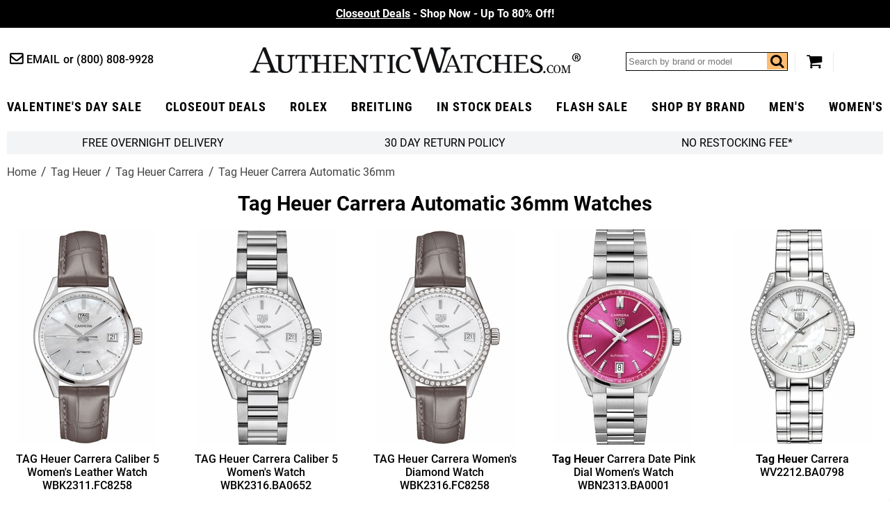

--- FILE ---
content_type: application/javascript
request_url: https://files.authenticwatches.com/sitefiles/sectionv2.js
body_size: 8404
content:

window.PAGING_SORTED = false;
window.PAGING_FILTERED = false;

(function ($) {
    var W = window,
        Z = [],
        N = null,
        Q = "",
        CURRENT_PAGE = 1,
        J = 50,
        C = W.pagingConfig;

    if (iE(C)) C = {};

    function iE(x) { return x == N || x == undefined }
    function iT(x) { return iE(x) || x == "" }
    function IE(x) { return !iE(x) }
    function IT(x) { return !iT(x) }

    function getFilterConfig(f) {
        for (var i = 0; i < C.filters.length; i++) {
            if (C.filters[i].field == f) {
                return C.filters[i];
            }
        }
        return null;
    }
    function convertToQuot(v) {
        if (iE(v)) return v;
        return v.replace(/"/gi, "&quot;");
    }
    function inArray(a, v) {
        var o = false;
        for (var i = 0; i < a.length; i++) {
            if (a[i] == v) {
                o = true;
                break;
            }
        }
        return o;
    }
    function FilterIt(a) {
        var fs = {},
            fc = 0,
            fcook = "";

        $("#filters div[field] a.selected").each(function () {
            var p = $(this).closest("div[field]"),
                f = $(p).attr("field"),
                v = $(this).attr("v");
            if (iE(fs[f])) fs[f] = [];
            var o = inArray(fs[f], v);
            if (!o) {
                fs[f].push(v);
                fc++;
            }
        });

        if (fc > 0) {
            var z = [];

            window.PAGING_FILTERED = true;

            for (var x in fs) {
                fcook += (fcook == "" ? "" : ";;") + x + "~" + fs[x].join("||");
            }

            for (var i = 0; i < a.length; i++) {

                var o = true;

                for (var x in fs) {

                    var o2 = false,
                        h = a[i].attrs[x],
                        fi = getFilterConfig(x);

                    if (fi != null) {
                        var ss = fs[x];
                        if (x == "price") {
                            h = a[i].price;
                            for (var u = 0; u < ss.length; u++) {
                                var bb = ss[u].split("-"),
                                    m1 = parseFloat(bb[0]),
                                    m2 = parseFloat(bb[1]),
                                    pp = parseFloat(h);

                                if (pp >= m1 && pp <= m2) {
                                    o2 = true;
                                    break;
                                }
                            }
                        } else {
                            if (IT(h)) {
                                var vs = Array.isArray(h) ? h : [h];
                                for (var j = 0; j < vs.length; j++) {
                                    for (var u = 0; u < ss.length; u++) {
                                        if (vs[j] == convertToQuot(ss[u])) {
                                            o2 = true;
                                            break;
                                        }
                                    }
                                    if (o2) break;
                                }
                            }
                        }
                    }

                    if (!o2) {
                        o = false;
                        break;
                    }
                }

                if (o) z.push(a[i]);
            }

            return z;
        }

        return a;
    }

    function convertToItem(c) {
        var i = $("s", c).attr("v"),
            z = $("<img class=\"lazy\" height=\"310\" width=\"200\" data-src=\"" + i + "\" src=\"[data-uri]\" />");
        $("s", c).remove();
        $("a", c).prepend(z);
    }

    function setHash(z) {

        var fs = {},
            fc = 0,
            fcook = "",
            h = "",
            s = "";

        if (s != "") h = s;

        $("#filters div[field] a.selected").each(function () {
            var p = $(this).closest("div[field]"),
                f = $(p).attr("field"),
                v = $(this).attr("v");
            if (iE(fs[f])) fs[f] = [];
            var o = inArray(fs[f], v);
            if (!o) {
                fs[f].push(encodeURIComponent(v));
                fc++;
            }
        });

        if (fc > 0) {
            for (var x in fs) {
			   h += (h!="" ? "/" : "") + x + ":" + fs[x].join(",");
            }
        }

        if (h != "") {
            h = "f=" + h;
        }

        if (Q != "") {
            h += (h != "" ? "&" : "") + "s=" + Q;
        }

        if ($(".list.items p[i]").length > 0 || $(".list.items p").length > getPerPage()) {
            h += (h != "" ? "&" : "") + "p=" + $(".list.items p:not([i])").length;
        }

        if (IT(z)) {
            h += (h != "" ? "&" : "") + "i=" + z;
        }

        if (h != "") {
            W.location.hash = h;
        } else {
            W.location.hash = "";
        }
        
    }

    function Render(filtered) {

        window.PAGING_FILTERED = false;
        window.PAGING_SORTED = false;

        var a = FilterIt(Z.slice());

        if (filtered) reInitFilters(a);

        if (Q != "") {
            if (Q == "0" || Q == "1" || Q == "2" || Q == "3") {
                window.PAGING_SORTED = true;
            }
            if (Q == "111") {
                a.sort(function (x, y) {
                    if (x["name"] > y["name"]) return 1;
                    if (x["name"] < y["name"]) return -1;
                    return 0;
                });
            } else {
                if (Q == "1") {
                    a.sort(function (x, y) {
                        if (x["price"] > y["price"]) return 1;
                        if (x["price"] < y["price"]) return -1;
                        return 0;
                    });
                } else {
                    if (Q == "2") {
                        a.sort(function (x, y) {
                            if (x["price"] > y["price"]) return -1;
                            if (x["price"] < y["price"]) return 1;
                            return 0;
                        });
                    } else {
                        if (Q == "0" && C.sorting=="1") {
                            a.sort(function (x, y) {
                                if (x["order2"] > y["order2"]) return 1;
                                if (x["order2"] < y["order2"]) return -1;
                                return 0;
                            });
                        }
                    }
                }
            }
        }

        var number = J > getPerPage() ? J : getPerPage(a),
            currentPage = getCurrentPage(),
            min = currentPage == 1 ? 0 : (currentPage - 1) * number,
            max = currentPage * number;

        $(".list.items").empty();

        if (a.length == 0) {
            $(".list.items").addClass("empty").html("<p>Sorry no products found, please refine your filters.</p>");
        } else {
            $(".list.items").removeClass("empty");
            var index = 0,
                perRow = 5;
            for (var i = 0; i < a.length; i++) {
                var c = $("<p></p>");

                if (index < (perRow * 2)) $(c).addClass("atmiddle");

                c.html($(a[i]["html"]));
                c.attr("q", this.order);
                
                if (this.instock) $(c).attr("z", 1);

                if ($("s", c).length > 0) {
                    convertToItem(c);
                }

                if (index >= number) {
                    $(c).attr("i", "");
                }

                $(".list.items").append(c);
                index++;
            }

            linkClicks();
        }

        setHash(N);
        initLazyItems(0);
        initLoadMore();
    }
    function initLazyItems(n) {
        $(".list.items p.atmiddle a img.lazy").lazy({
            visibleOnly: false
        });
        $(".list.items p:not(.atmiddle) a img.lazy").lazy({
            visibleOnly: true
        });
		if (n>0) {
			$(".list.items p.atmiddle a img.lazy[data-src]").each(function(i) {
				if (i < n) {
					$(this).attr("src", $(this).attr("data-src")).removeAttr("data-src");
				}
			});			
		}
    }
    function getPossibleValues(v) {
        var m = true;
        if (iE(v)) return [N];
        v = convertToQuot(v);
        if (m) {
            var a = [],
                c = v.split(",");
            for (var i = 0; i < c.length; i++) {
                if (IT(c[i])) {
                    var o = true;
                    for (var u = 0; u < a.length; u++) {
                        if (a[u] == $.trim(c[i])) {
                            o = false;
                            break;
                        }
                    }
                    if (o) a.push($.trim(c[i]));
                }
            }
            return a;
        } else {
            return [v];
        }
    }

    function hasAttr(e, z) {
        return $(e)[0].hasAttribute(z);
    }

    function I() {

        function pF(q) {
            if (q != undefined && q != null) {
                return parseFloat(q.replace(/[\s\$\,]+/gi, ""));
            }
            return 0;
        }

        var ca = [], ua = {};

        if (IE(C.filters) && C.filters.length > 0) {
            for (var i = 0; i < C.filters.length; i++) {
                ca.push(C.filters[i].field);
                ua[C.filters[i].field] = [];
            }
            if (!hasInitHash()) {
                $(".list.items").removeClass("invisible");
            }
        } else {
            $(".list.items").removeClass("invisible");
        }

        if (IT(C.sorting)) {
            if (C.sorting == "1") {
                Q = "1";
                $("#extra-controls select").val("1");
            }
        }

        $(".list.items p").each(function () {
            var x = {};

            //x["name"] = $("a", this).text();
            x["html"] = $(this).html();
            x.instock = hasAttr(this, "z");
            x.order = hasAttr(this, "q") ? parseInt($(this).attr("q")) : 9999;
            x.order2 = hasAttr(this, "k") ? parseInt($(this).attr("k")) : 9999;

            var p = 0,
                fa = $(this).attr("f");

            if ($("b[p]", this).length > 0) {
                p = pF($("b", this).attr("p"));
            } else {
                if ($("b[b]", this).length > 0) {
                    p = pF($("b", this).attr("b"));
                } else {
                    if ($("b[i]", this).length > 0) {
                        p = pF($("b", this).attr("i"));
                    }
                }
            }

            if (isNaN(p)) p = 0;

            x["price"] = p;
            
            x.attrs = {};

            if (IE(C.filters) && IT(fa)) {
                if (C.filters.length > 0) {
                    var faA = fa.split("|");
                    for (var i = 0; i < ca.length; i++) {
                        if (ca[i] != "price") {
                            if (i < faA.length) {
                                x.attrs[ca[i]] = faA[i];
                                if (IT(faA[i].toLowerCase())) {
                                    if (!inArray(ua[ca[i]], faA[i].toLowerCase())) {
                                        ua[ca[i]].push(faA[i].toLowerCase());
                                    }
                                }
                            }
                        }                        
                    }
                }
            }
            Z.push(x);
        });

        for (var x in ua) {
            var act = true;
            if (x != "price") {
                if (ua[x].length < 2) {
                    $("#filters div[field='" + x + "']").remove();
                    act = false;
                }
            }

            for (var i = 0; i < C.filters.length; i++) {
                if (C.filters[i].field == x) {
                    C.filters[i].active = act;
                }
            }
        }

        $("#filters").removeClass("invisible");

        initFilters(Z);
        initFromHash();

        $("#extra-controls select").change(cSorting);

        initSliders();
    }
    function cSorting(e) {

        e.preventDefault();

        Q = $(this).val();

        nakTrackEvent("NAKAMOA UI", "Sorting Click", Q, 1, null);

        CURRENT_PAGE = 1;

        Render(false);
    }

    function getPerPage(a) {
        return C.perpage;
    }

    function getCurrentPage() {
        return CURRENT_PAGE;
    }

    function formatMoney(x) {
        var parts = x.toString().split(".");
        parts[0] = parts[0].replace(/\B(?=(\d{3})+(?!\d))/g, ",");
        return "$" + parts.join(".");
    }

    function GetItemsCount(a, f, x) {
        var c = 0;
        for (var j = 0; j < a.length; j++) {
            var va = a[j].attrs[f];
            
            if (IE(va)) {
                if (Array.isArray(va)) {
                    for (var m = 0; m < va.length; m++) {
                        if ($.trim(va[m]) != "" && va[m] == x) {
                            c++;
                        }
                    }
                } else {
                    if ($.trim(va) != "" && va == x) {
                        c++;
                    }
                }                
            }
        }
        return c;
    }

    function GetItemsCountForRange(a, vv) {
        var c = 0;
        for (var j = 0; j < a.length; j++) {
            var va = a[j].price;
            if (IE(va)) {
                var ts = vv.split("-");
                if (ts.length == 2) {
                    var min = parseFloat(ts[0]),
                        max = parseFloat(ts[1]);

                    if (va >= min && va <= max) {
                        c++;
                    }
                }
            }
        }
        return c;
    }

    function correctFilterV(v) {
        return v.replace(/'/gi, "\\'");
    }

    function reInitFilters(a) {
        
        $("#filters div[field]").each(function () {
            var f = $(this).attr("field"),
                g = getFilterConfig(f),
                change=true;

            $(".values a", this).each(function () {
                var v = $(this).attr("v"),
                    z = $(this).text(),
                    c = 0;

                if (g.field == "price") {
                    c = GetItemsCountForRange(a, v);
                } else {
                    c = GetItemsCount(a, f, v);
                }

                if (c == 0) $(this).addClass("empty"); else $(this).removeClass("empty");
                $(this).attr("count", c);

                if ($(this).hasClass("selected")) {
                    if ($("#extra-controls .selection a[field='" + f + "'][value='" + correctFilterV(v) + "']").length == 0) {
                        $("#extra-controls .selection").append($("<a href=# field=\"" + f + "\" value=\"" + v + "\"><i class=\"icon-cancel\"></i>" + z + "</a>"));
                    };
                } else {
                    $("#extra-controls .selection a[field='" + f + "'][value='" + correctFilterV(v) + "']").remove();
                }
            });

        });

        if ($("#extra-controls .selection a[field]").length > 0) {
            if ($("#extra-controls .selection a.all").length == 0) {
                $("#extra-controls .selection").prepend($("<a href=# class=\"all\"></a>"));
            }
        } else {
            $("#extra-controls .selection a.all").remove();
        }

        $("#extra-controls .selection a:not(.inited)").addClass("inited").click(function (e) {
            e.preventDefault();
            e.stopPropagation();

            if ($(this).hasClass("all")) {
                $("#filters div[field] a.selected").removeClass("selected");

                $("#filters div[field]").removeClass("opened").removeClass("filtered").removeClass("inited");
                CURRENT_PAGE = 1;

                nakTrackEvent("NAKAMOA UI", "Filter Clear Click", "All", 1, null);

                Render(true);
            } else {

                $("#filters div[field='" + $(this).attr("field") + "'] a[v='" + correctFilterV($(this).attr("value")) + "']").trigger("click");

                nakTrackEvent("NAKAMOA UI", "Filter Clear Click", $(this).attr("field") + ":" + correctFilterV($(this).attr("value")), 1, null);
            }
        });
    }

    function getMinToX(x, z) {
        if (x < z) return 0;
        return Math.floor(x / z) * z;
    }

    function getMaxToX(x, z) {
        if (x < 100) return z;
        return getMinToX(x + z, z);
    }
    function hasInitHash() {
        var h = W.location.hash,
            reRender = false;

        if (IT(h)) {
            h = h.substring(1);
            if (h.indexOf("f=") >= 0) {
                return true;
            }
        }

        return false;
    }
    function initFromHash() {
        var h = W.location.hash,
            reRender = false,
            addItems = false;

        if (IT(h)) {
            h = h.substring(1);
            if (h.indexOf("f=") >= 0 || h.indexOf("s=") >= 0 || h.indexOf("p=") >= 0) {
                var ps = h.split("&");
                for (var i = 0; i < ps.length; i++) {
                    var fs = ps[i].split("=");
                    if (fs.length == 2) {
                        if (fs[0] == "f") {
                            var vs = fs[1].split("/");

                            for (var j = 0; j < vs.length; j++) {
                                var as = vs[j].split(":");
                                if (as.length == 2) {
                                    var hf = $("#filters div[field='" + as[0] + "']");
                                    if ($(hf).length > 0) {
                                        var zs = as[1].split(",");

                                        for (var u = 0; u < zs.length; u++) {
                                            $("a[v='" + decodeURIComponent(zs[u]) + "']", hf).addClass("selected");
                                        }
                                    }
                                }
                            }

                            if ($("#filters .values a.selected").length > 0) {
                                reRender = true;
                                PAGING_FILTERED = true;
                                $("#filters .values a.selected").each(function () {
                                    $(this).closest("div[field]").addClass("inited");
                                });
                            }
                        } else {
                            if (fs[0] == "s") {
                                Q = fs[1];
                                reRender = true;
                                $("#extra-controls select").val(Q);
                                PAGING_SORTED = true;
                            } else {
                                if (fs[0] == "p") {
                                    J = parseInt(fs[1]);
                                    if (isNaN(J)) J = getPerPage();
                                }
                            }
                        }
                    }
                }
            }
        }

        if (reRender) {
            Render(true);
            $(".list.items.invisible").removeClass("invisible");
        } else {
            if (J>getPerPage()) {
                $(".list.items p").each(function (i) {
                    if (hasAttr(this, "i")) {
                        if (i < J) {
                            if ($("s", this).length > 0) {
                                convertToItem(this);
                            }
                            $(this).removeAttr("i");
                        }
                    }
                });
                initLoadMore();
            }
        }
    }
    
    function initFilters(a) {
        
        if (C.filters != undefined) {
            if (C.filters.length > 0) {

                $("#filters .button").click(function (e) {
                    e.preventDefault();
                    e.stopPropagation();

                    var ww = $(window).width(),
                        iw = $("#filters .inner").width(),
                        cw = getFiltersWidth(),
                        ow = iw;

                    if (iT($("#filters .inner").attr("originalwidth"))) {
                        $("#filters .inner").attr("originalwidth", iw);
                    } else {
                        ow = parseInt($("#filters .inner").attr("originalwidth"));
                    }

                    if (cw > iw) {
                        if ($(this).hasClass("button-right")) {
                            if (!$("#filters .inner").hasClass("righted")) {
                                $("#filters .inner").animate({
                                    "margin-left": -1 * (cw - iw),
                                    "width": cw
                                }, 300, function () {
                                    $("#filters .inner").css("width", cw + "px").addClass("righted").removeClass("lefted");
                                });
                            }
                        } else {
                            if (!$("#filters .inner").hasClass("lefted")) {
                                $("#filters .inner").animate({
                                    "margin-left": 0,
                                    "width": ow
                                }, 300, function () {
                                    $("#filters .inner").removeClass("righted").addClass("lefted");
                                });
                            }
                        }
                    }

                });
                
                for (var i = 0; i < C.filters.length; i++) {
                    var g = C.filters[i],
                        f = g.field,
                        d = $("#filters div[field='" + f + "']"),
                        s = null,
                        h = [];

                    if (d.length > 0 && g.active) {

                        //if ($("a > s", d).length == 0) $("a", d).prepend("<s class=\"icon-ok\"></s>");

                        if (C.filters[i].field != "price") {
                            for (var j = 0; j < a.length; j++) {
                                var v = a[j].attrs[f];

                                if (IT(v)) {
                                    var vs = getPossibleValues(v);
                                    for (var m = 0; m < vs.length; m++) {
                                        var o = true;
                                        for (var n = 0; n < h.length; n++) {
                                            if (h[n].n == vs[m]) {
                                                o = false;
                                                break;
                                            }
                                        }
                                        if (o && $.trim(vs[m]) != "") {
                                            h.push({ "n": vs[m], "c": GetItemsCount(a, f, vs[m]) }); // 
                                        }
                                    }
                                }
                            }
                        }

                        if (h.length > 0 || C.filters[i].field == "price") {

                            var z = [];

                            for (var j = 0; j < h.length; j++) {
                                z.push(h[j]);
                            }

                            var cont = $(".values", d);
                            if ($(cont).length == 0) {
                                cont = $("<div class=\"values\"></div>");
                                $(d).append(cont);
                            }

                            if (C.filters[i].field != "price") {

                                var isNumber = C.filters[i].field.indexOf("size") >= 0,
                                    isColor = C.filters[i].field.indexOf("color") >= 0;

                                z.sort(function (m, n) {
                                    if (isNumber) {
                                        var pm = parseFloat(m.n.replace(/[^\d\.]+/g, "")),
                                            pn = parseFloat(n.n.replace(/[^\d\.]+/g, ""));
                                        if (isNaN(pm)) pm = 0;
                                        if (isNaN(pn)) pn = 0;
                                        if (pm < pn) return -1;
                                        if (pm > pn) return 1;
                                    } else {
                                        if (m.n < n.n) return -1;
                                        if (m.n > n.n) return 1;
                                    }
                                    return 0;
                                });

                                for (var j = 0; j < z.length; j++) {
                                    var lab = z[j].n;
                                    if(lab == 'Unavailable'){
									  continue;	
									}
                                    if (C.filters[i].field == "genders") {
                                        if (lab == "M") lab = "Men's";
                                        if (lab == "W") lab = "Women's";
                                        if (lab == "U") lab = "Unisex";
                                    }

                                    var c = $("<a href=# count=\"" + z[j].c + "\" v=\"" + z[j].n + "\">" + lab + "</a>");
                                    $(cont).append(c);
                                }
                            } else {
                                if (C.filters[i].field == "price") {

                                    var min = 100000,
                                        max = 0;
                                    for (var j = 0; j < a.length; j++) {
                                        var v = a[j][f];

                                        if (IT(v)) {
                                            var fv = parseFloat(v);

                                            if (!isNaN(fv)) {
                                                if (min >= fv) min = fv;
                                                if (max <= fv) max = fv;
                                            }
                                        }
                                    }
                                    var add = 50,
                                        zz = [],
                                        minF = getMinToX(min, 100),
                                        maxF = getMaxToX(max, 100),
                                        cur = 0, //min < add ? 0 : Math.floor(min - min % add),
                                        diff = maxF - minF,
                                        numTiers = 6,
                                        perTiers = [3, 7, 15, 30, 60],
                                        numZ = 100;

                                    if (IE(C.pricing) && C.pricing.length > 0) {
                                        for (var j = 0; j < C.pricing.length; j++) {
                                            var prts = C.pricing[j].split("-");
                                            if (prts.length == 2) {
                                                zz.push([parseInt(prts[0]), parseInt(prts[1])]);
                                            }
                                        }
                                    } else {
                                        if (diff > 5000) numZ = 2000; else if (diff > 2000) numZ = 500;

                                        for (var j = 0; j < numTiers; j++) {

                                            add = getMaxToX(diff * perTiers[j] / 100, numZ);

                                            zz.push([cur, cur + add]);
                                            cur = cur + add;

                                            if (cur > max)
                                                break;
                                        }
                                    }

                                    for (var j = 0; j < zz.length; j++) {

                                        var rv = formatMoney(zz[j][0]),
                                            vv = zz[j][0];

                                        if ((j + 1) == zz.length) {
                                            rv += " and more";
                                            vv += "-" + max;
                                        } else {
                                            if (j == 0) {
                                                rv = formatMoney(zz[j][1]) + " and under";
                                                vv += "-" + zz[j][1];
                                            } else {
                                                rv += " - " + formatMoney(zz[j][1]);
                                                vv += "-" + zz[j][1];
                                            }
                                        }

                                        var count = GetItemsCountForRange(a, vv),
                                            c = $("<a href=# class=\"ranges\" count=\"" + count + "\" v=\"" + vv + "\">" + rv + "</a>");

                                        if (count > 0) {
                                            $(cont).append(c);
                                        }
                                    }
                                }
                            }
                        }
                    }
                }
            }
        }

        $("#filters div[field] > a").click(function (e) {
            e.preventDefault();
            e.stopPropagation();

            var ff = $(this).closest("div[field]").attr("field"),
                isOpened = $(this).closest("div[field]").hasClass("opened");

            $("#filters div[field].opened").removeClass("opened");
            $("#filters div[field].opening").removeClass("opening");
            $("#filters .direct").remove();

            nakTrackEvent("NAKAMOA UI", "Filter Click", $(this).text(), 1, null);

            if ($("#filters .slick-slider").length == 0) {
                if (!isOpened) {
                    $(this.parentNode).addClass("opening").addClass("opened");
                    $(".values", this.parentNode).css("opacity", 0).animate(
                        {
                            opacity: "1"
                        },
                        300, function () {
                            $(this.parentNode).removeClass("opening").addClass("opened");
                            $(this).removeAttr("style");
                        });
                }
            } else {
                if (!isOpened) {
                    $(this.parentNode).addClass("opening").addClass("opened");
                    var vs = $(".values", this.parentNode).clone(true).css("opacity", 0).addClass("direct").attr("ff", ff);
                    $("#filters").append(vs);
                    $("#filters .direct a").click(function (e) {
                        e.preventDefault();
                        e.stopPropagation();

                        $("#filters div[field='" + $("#filters .direct").attr("ff") + "'] .values a[v='" + $(this).attr("v") + "']").trigger("click");

                        $("#filters .direct").remove();
                    });
                    $("#filters .direct").animate(
                        {
                            opacity: "1"
                        },
                        300, function () {
                            $(this.parentNode).removeClass("opening").addClass("opened");
                            $(this).removeAttr("style");
                        });
                }
            }
        });

        $("#filters .values a").click(function (e) {
            e.preventDefault();
            e.stopPropagation();
            
            if ($(this).hasClass("empty")) {
                //$("#filters div[field].opened").removeClass("opened");
                //return;
            }

            var ff = $(this).closest("div[field]");
            if (!$(this).hasClass("selected")) {
                $(this).addClass("selected");
                $(ff).addClass("filtered");
            } else {
                $(this).removeClass("selected");
                if ($("a.selected", ff).length == 0) {
                    $(ff).removeClass("filtered");
                }
            }
            if ($(".selected", ff).length > 0) {
                $(ff).addClass("inited");
            } else {
                $(ff).removeClass("inited");
            }

            scrollToTop();
            $("#filters div[field].opened").removeClass("opened");
            CURRENT_PAGE = 1;
            
            Render(true);
            
            nakTrackEvent("NAKAMOA UI", "Filter Choice Click", $(ff).attr("field") + ":" + $(this).text(), 1, null);
        });

        $("body").click(function (e) {
            $("#filters div[field].opened").removeClass("opened");
        });
    }

    function linkClicks() {
        $(".list p a").click(function (e) {
            //setHash($(this).attr("href").replace(/\.html/gi,""));
        });
    }
    function tryLoadMore(e) {
        e.preventDefault();
        e.stopPropagation();

        $(this).addClass("loading");

		var zS = $(W).scrollTop();

        $(".list.items p[i]:lt(" + getPerPage() + ")").each(function (i) {
            if ($("s", this).length > 0) {
                convertToItem(this);
            }
            if (i < 10) {
                $(this).addClass("atmiddle");
            }
        }).each(function (i) {
            $(this).removeAttr("i");
        });

        initLazyItems(10);

		if (/Chrome/.test(navigator.userAgent) && /Google Inc/.test(navigator.vendor)) {
			$(W).scrollTop(zS);
		}

        $(this).removeClass("loading");

        initLoadMore();

        setHash(N);
		
        nakTrackEvent("NAKAMOA UI", "Load More Click", $(".list.items p:not([i])").length, 1, null);
    }
    function initLoadMore() {
        if ($("#loadmore").length == 0) {
            $(".list.items").after($("<a href=# id=loadmore class=\"cb\">Load More</a>"));
            $("#loadmore").click(tryLoadMore);
        }
        if ($(".list.items p[i]").length > 0) $("#loadmore").removeClass("invisible"); else $("#loadmore").addClass("invisible");
        
        //$(W).scroll(tryLoadMore);
    }
    function setFilterSticky() {
        var z = parseFloat($("#filters").attr("otop")),
            w = $(W).scrollTop();

        if (w > z) {
            if (!$("#filters").hasClass("sticky")) {
                var ww = $("main").width(),
                    WW = $(window).width();
                $("#filters").css("width", ww).css("left", (WW - ww) / 2);
                $("#filters").css("height", 0).css("opacity", 0).addClass("sticky").animate({
                    opacity: 1,
                    height:41
                }, 400, function () {
                    $(this).css("height", "auto");
                });
            }
        } else {
            $("#filters").removeClass("sticky");
        }
    }
    function initFilterSticky() {
        if ($("#filters").length > 0) {
            $("#filters").attr("otop", $("#filters").offset().top);
            $(W).scroll(setFilterSticky);
            setFilterSticky();
        }
    }

    function slidersInited() {
		console.log("CYC slidersInited");
        $("#filters .inner").on("beforeChange", function () {
            $("#filters div[field].opened").removeClass("opened");
            $("#filters div[field].opening").removeClass("opening");
            $("#filters .direct").remove();
        });
        $("#filters .inner").slick({
            dots: false,
            infinite: false,
            arrows: true,
            autoplay: false,
            slidesToShow: $("#filters .inner > div").length,
            slidesToScroll: 1,
            responsive: [
                {
                    breakpoint: 1000,
                    settings: {
                        slidesToShow: 5
                    }
                },
                {
                    breakpoint: 760,
                    settings: {
                        slidesToShow: 3
                    }
                },
                {
                    breakpoint: 480,
                    settings: {
                        slidesToShow: 2
                    }
                }
            ]
        });
        $("#filters.slider button").click(function () {
            nakTrackEvent("NAKAMOA UI", "Filters Slider Button Click", $(this).text(), 1, null);
        });
		
	$('.cyc-featured-slick').slick({
  dots: true,
  arrows: true,
  infinite: false,
    prevArrow: '<div class="slick-prev"></div>',
    nextArrow: '<div class="slick-next"></div>',
  speed: 300,
  slidesToShow: 4,
  slidesToScroll: 4,
  responsive: [
    {
      breakpoint: 1024,
      settings: {
        slidesToShow: 3,
        slidesToScroll: 3,
        infinite: true,
        dots: true
      }
    },
    {
      breakpoint: 600,
      settings: {
        slidesToShow: 2,
        slidesToScroll: 2
      }
    },
    {
      breakpoint: 480,
      settings: {
        slidesToShow: 1,
        slidesToScroll: 1
      }
    }
    // You can unslick at a given breakpoint now by adding:
    // settings: "unslick"
    // instead of a settings object
  ]
});

    }

    function initSliders() {
        if ($(W).width() < 767) { // || $("#filters .inner div[field]").length>6
            if (W.initingSliders !== true) {
                loadCSS(RESOURCE_PATH + "slick.css");
                loadJS(RESOURCE_PATH + "slick.js", slidersInited);
            } else {
                if (W.initedSliders) {
                    slidersInited();
                } else {
                    W.setTimeout(slidersInited, 500);
                }
            }
        }
    }
    $(function () {
        linkClicks();
        initLoadMore();
        initFilterSticky();
    });
    I();
})(jQuery)
